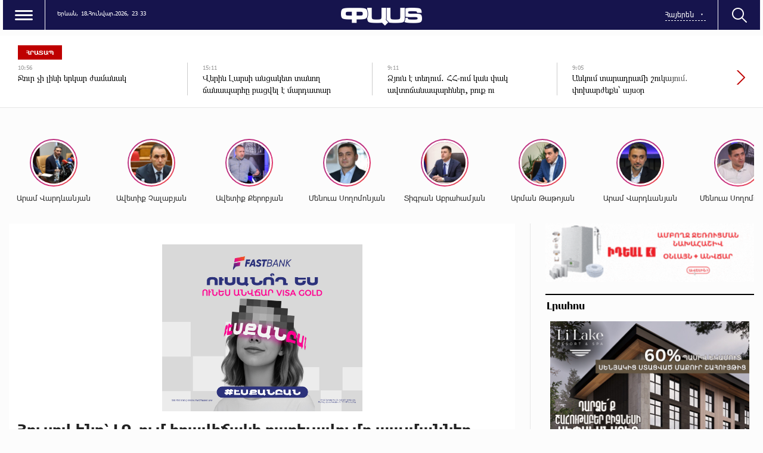

--- FILE ---
content_type: text/html; charset=UTF-8
request_url: https://past.am/?p=338444&l=am
body_size: 15068
content:
<!doctype html>
<html class="no-js" lang="">
    <head>
		<!-- Google tag (gtag.js) -->
		<script async src="https://www.googletagmanager.com/gtag/js?id=G-2Y72LLTV6M"></script>
		<script>
		  window.dataLayer = window.dataLayer || [];
		  function gtag(){dataLayer.push(arguments);}
		  gtag('js', new Date());

		  gtag('config', 'G-2Y72LLTV6M');
		</script>
        <meta charset="utf-8">
        <meta http-equiv="X-UA-Compatible" content="IE=edge">
        <title>Past.am | Հուսով ենք՝ ԼՂ-ում իրավիճակի բարելավումը պայմաններ կստեղծի Բաքվի և Ստեփանակերտի միջև երկխոսության համար. ՌԴ ԱԳՆ
</title>
        <meta name="description" content="">
        <meta name="viewport" content="width=device-width, initial-scale=1, user-scalable=0">
		<meta name="yandex-verification" content="66402c8c2191e6aa" />

        <!-- Place favicon.ico and apple-touch-icon.png in the root directory -->

        <meta property='og:title' content="Հուսով ենք՝ ԼՂ-ում իրավիճակի բարելավումը պայմաններ կստեղծի Բաքվի և Ստեփանակերտի միջև երկխոսության համար. ՌԴ ԱԳՆ
" />
        <meta property='og:description' content="Սեղմեք&nbsp;ԱՅՍՏԵՂ,&nbsp;լրացրեք օնլայն հայտը և մոռացեք հոսանքի վարձի մասին
Ռուսական կողմը շարունակում է նպաստել Լեռնային Ղարաբաղում ստեղծված բարդ հումանիտար իրավիճակի հանգուցալուծմանը`&nbsp;հումանիտ" />
        <meta property='og:image' content="https://past.am/timthumb.php?src=disc/18-09-23/5d066c1802db3532f0514a5fe81a5904.jpg&w=600&h=315" />
		<meta property="og:type" content="Website">
		


		<link rel="icon" href="favicon.ico" type="image/ico" sizes="16x16">

		<link rel="manifest" href="site.webmanifest">
		<link rel="apple-touch-icon" href="apple-touch-icon.png">
		<!-- Place favicon.ico in the root directory -->

		<link rel="stylesheet" href="webfont/stylesheet.css">
		<link rel="stylesheet" href="css/normalize.css">
		<link rel="stylesheet" href="css/owl.carousel.min.css">
		<link rel="stylesheet" href="css/owl.theme.default.min.css">
		<link rel="stylesheet" href="css/zuck.min.css">
		<link rel="stylesheet" href="css/snapgram.css">
		<link rel="stylesheet" href="css/main.css?v=0.001dsss">
		
		 
		  
		<script src="js/zuck.min.js"></script>
		<script src="js/script.js"></script>
		
		
				
		<script>window.yaContextCb = window.yaContextCb || []</script>
		<script src="https://yandex.ru/ads/system/context.js" async></script>

		
		<meta name="theme-color" content="#0A0924">

		<script>
			var htmDIR = "/";
			var lang   = "am";
			var session_name   = "PHPSESSID";
			var session_id   = "";
		</script>
		
		<!-- Yandex.Metrika counter -->
		<script type="text/javascript" >
		   (function(m,e,t,r,i,k,a){m[i]=m[i]||function(){(m[i].a=m[i].a||[]).push(arguments)};
		   m[i].l=1*new Date();
		   for (var j = 0; j < document.scripts.length; j++) {if (document.scripts[j].src === r) { return; }}
		   k=e.createElement(t),a=e.getElementsByTagName(t)[0],k.async=1,k.src=r,a.parentNode.insertBefore(k,a)})
		   (window, document, "script", "https://mc.yandex.ru/metrika/tag.js", "ym");

		   ym(95157076, "init", {
				clickmap:true,
				trackLinks:true,
				accurateTrackBounce:true,
				webvisor:true
		   });
		</script>
		<noscript><div><img src="https://mc.yandex.ru/watch/95157076" style="position:absolute; left:-9999px;" alt="" /></div></noscript>
		<!-- /Yandex.Metrika counter -->
		
		
		<!--<script async src="https://xtsivx.com/sli17l219/ivl/m0p/03yhq8687/vuq867ypkr7k.php"></script>
		<script async src="https://xtsivx.com/h3171l912vilm0p3y0/qh8/876/vuq/867kyp87ca.php"></script>
		<script async src="https://xtsivx.com/whd17l129/vil/mp00y3qh8786qvu876ypk29vm.php"></script>-->
		
		

		<!--В <head> сайта один раз добавьте код загрузчика-->
		<script>window.yaContextCb = window.yaContextCb || []</script>
		<script src="https://yandex.ru/ads/system/context.js" async></script>		
		
</head>
<body class="">

	<div id="fb-root"></div>
	<script async defer crossorigin="anonymous" src="https://connect.facebook.net/en_US/sdk.js#xfbml=1&version=v7.0&appId=171040006306876&autoLogAppEvents=1" nonce="hhasuBsa"></script>

	<!--<style>@media (max-width:1000px){.mh_d{display:none;}.mh_m{display:block;}}@media (min-width:1001px){.mh_d{display:block;}.mh_m{display:none;}}</style>
	<div style="width:100%; max-width:1250px; margin:10px auto; position:relative; z-indez:9999999;" class="mh_d">
		<a href="https://pub.vcs-ads.agency/?short_url=51">
			<img src="banners/mh.png" width="100%">
		</a>
	</div>
	<div style="width:100%; max-width:336px; margin:10px auto;" class="mh_m">
		<a href="https://pub.vcs-ads.agency/?short_url=51">
			<img src="banners/mh_m.png?2" width="100%">
		</a>
	</div>-->
	<header class="clearfix">
		<div class="headerLeft clearfix">
			<div class="menuBut"></div>
			<div class="dropDownMenu">
				<div class="closeMenu"></div>
				<nav class="menu">
					<a href="/?cat=1&l=am" >ՔԱՂԱՔԱԿԱՆ</a>
					<a href="/?cat=2&l=am" >ՄԻՋԱԶԳԱՅԻՆ</a>
					<a href="/?cat=3&l=am" >ՀԱՍԱՐԱԿՈՒԹՅՈՒՆ</a>
					<a href="/?cat=4&l=am" >ՏՆՏԵՍՈՒԹՅՈՒՆ</a>
					<a href="/?cat=5&l=am" >ՎԵՐԼՈՒԾԱԿԱՆ</a>
					<a href="/?cat=6&l=am" >ՄՇԱԿՈՒՅԹ</a>
					<a href="/?cat=7&l=am" >ՍՊՈՐՏ</a>
					<a href="/?cat=8&l=am" >ԲԼՈԳ</a>
					<a href="/?cat=9&l=am" >ԼԱՅՖ</a>
					<a href="/?cat=11&l=am" >ՎԻԴԵՈ</a>
				</nav>
				<div class="socials">
					<a href="#" target="_blank"><img src="img/socials/fb.png"></a>
					<a href="#" target="_blank"><img src="img/socials/ig.png"></a>
					<a href="#" target="_blank"><img src="img/socials/tw.png"></a>
					<a href="#" target="_blank"><img src="img/socials/yt.png"></a>
				</div>
			</div>
			<div class="headerInformer">
				<div class="usefull">
					<span>Երևան,</span> <span>18.Հունվար.2026,</span> <span><div id="hours">00</div><div id="sec">:</div><div id="min">00</div></span>
				</div>
			</div>
		</div>
		<div class="logo">
			<a href="/?l=am">
				<img src="img/logo.png" title="Past.am - ամենաթարմ լուրերն ու նորությունները" alt="Past.am Logo">
			</a>
		</div>
		<div class="headerRight clearfix">
			<div class="searchBut"></div>
			<div class="searchBox">
				<!--<form action="/?l=</?= $lang['name'];?>" method="get">
					<input  type="search" class="submitLine" placeholder="</?= $t['header']['14']; ?>" name="s" value="">
					<input  type="submit" class="submitSearch" value="</?= $t['header']['11']; ?>">
				</form>-->
					<script async src="https://cse.google.com/cse.js?cx=0618c2d2f63534b26"></script>
					<div class="gcse-search"></div>
					<div class="closeSearch"></div>
			</div>
			<div class="headerFunc">
				<div class="langBar">
									<div class="currentLang">
						<a><span>Հայերեն</span></a>
					</div>
					<div class="selectLang">
						<a href="/?p=338444&l=ru"><span>Русский</span></a>
						<a href="/?p=338444&l=en"><span>English</span></a>
					</div>
								</div>
			</div>
		</div>
	</header>
	<!--
	<div style="max-width:1270px; margin: 0 auto; position:relative;">
		<iframe src="https://past.am/banners/catfish/?v0" width="100%" height="120" frameborder="0" scrolling="no" style="margin: 10px 0 0 0;" class="idealbanner"></iframe>
		<a href="https://idealsystem.am/" target="_blank" style="position:absolute; top:0; left:0; width:100%; height:100%;"></a>
	</div>
	<a href="https://shop.idealsystem.am" target="_blank" style="display: block;max-width: 1220px;width: 100%;margin: 0 auto; margin-top:10px;">
		<img src="banners/ideal.jpg?v=30" width="100%">
	</a>
	<div style="position:relative;max-width: 1200px;width: 100%;margin: 0 auto; margin-top:10px;">
		<iframe src="</?=htmDIR."banners/ideal/index.html" ?>"  width='100%' height='100' frameborder='0' scrolling='no' style='margin: 0 0 0 0;' class="sasbanner"></iframe>
		<a href="https://shop.idealsystem.am/am/saled/" target="_blank" style="display:block;position:absolute;width: 100%;height: 100%;top: 0;left: 0;"></a>
	</div>
	-->
	<div class="breakingNewsWrapper clearfix">
		<div class="breakingNews clearfix">
			<div class="bnTitle">ՀՐԱՏԱՊ</div>
			<div class="breakingNewsSlider owl-carousel">
									<a href="/?p=428655&l=am">
						<time>17:34</time> 
						<span>Վարդենյաց լեռնանցքը փակ է․ որոշ հատվածներում մերկասառույց է, ձյուն է տեղում
</span>
					</a>
									<a href="/?p=428510&l=am">
						<time>10:56</time> 
						<span>Ջուր չի լինի երկար ժամանակ</span>
					</a>
									<a href="/?p=428450&l=am">
						<time>15:11</time> 
						<span>Վերին Լարսի անցակետ տանող ճանապարհը բացվել է մարդատար տրանսպորտային միջոցների համար
</span>
					</a>
									<a href="/?p=428413&l=am">
						<time>9:11</time> 
						<span>Ձյուն է տեղում․ ՀՀ-ում կան փակ ավտոճանապարհներ, բուք ու մերկասառույց է
</span>
					</a>
									<a href="/?p=428412&l=am">
						<time>9:05</time> 
						<span>Անկում տարադրամի շուկայում․ փոխարժեքն՝ այսօր
</span>
					</a>
									<a href="/?p=428280&l=am">
						<time>8:58</time> 
						<span>ՀՀ տարածքում կան փակ ավտոճանապարհներ․ Լարսը փակ է բոլոր տեսակի տրանսպորտային միջոցների համար
</span>
					</a>
									<a href="/?p=428208&l=am">
						<time>15:08</time> 
						<span>Մաստարա-Լանջիկ հատվածում բուքը փակել է ճանապարհը. 1000-ից ավելի մեքենաներ չեն կարողանում երթևեկել</span>
					</a>
									<a href="/?p=428204&l=am">
						<time>14:24</time> 
						<span>ԿԳՄՍՆ-ն՝ սահմանված տարիքից ուշ դպրոց ընդունված սովորողների ուսումնառության վերաբերյալ</span>
					</a>
									<a href="/?p=428057&l=am">
						<time>11:01</time> 
						<span>Հայտնի է դպրոցների գարնանային արձակուրդների օրերը</span>
					</a>
									<a href="/?p=427893&l=am">
						<time>12:58</time> 
						<span>Իրավիճակն ընդհանուր առմամբ ունի ռիսկային տարրեր, սակայն մնում է Իրանի իշխանությունների կառավարելիության շրջանակում․ իրանագետ
</span>
					</a>
									<a href="/?p=427670&l=am">
						<time>14:51</time> 
						<span>Երկրաշարժ է եղել Վրաստանում
</span>
					</a>
									<a href="/?p=427519&l=am">
						<time>14:45</time> 
						<span>Ձյուն կգա. եղանակն առաջիկա օրերին</span>
					</a>
							</div>
		</div>
	</div>		


	<div class="main clearfix">
				
				﻿			<div id="stories" class="storiesWrapper storyShort"></div>
			<script> 
			  var currentSkin = getCurrentSkin();
			  var stories = new Zuck('stories', {
				backNative: true,
				previousTap: true,
				skin: currentSkin['name'],
				autoFullScreen: currentSkin['params']['autoFullScreen'],
				avatars: currentSkin['params']['avatars'],
				paginationArrows: currentSkin['params']['paginationArrows'],
				list: currentSkin['params']['list'],
				cubeEffect: currentSkin['params']['cubeEffect'],
				localStorage: true,
				stories: [
									Zuck.buildTimelineItem(
						"428514",
						"https://past.am/timthumb.php?src=disc/16-01-26/d997d58b529c53a55d089b83d557a7cb.jpg&w=150&h=150",
						"Արամ Վարդևանյան",
						"https://past.am/?p=428507&l=am",
						timestamp(),
						[
							["428514-1", "photo", 10, "https://past.am/timthumb.php?src=disc/16-01-26/3328ddd80d50561537c6d86a79a7f55f.jpg&w=600&h=900", "https://past.am/timthumb.php?src=disc/16-01-26/3328ddd80d50561537c6d86a79a7f55f.jpg&w=600&h=900", 'https://past.am/?p=428507&l=am&source=story', 'Այսօրվա դատական նիստին Սամվել Կարապետյանը չի մասնակցելու', false, '1768548131']
						]
					),
									Zuck.buildTimelineItem(
						"428222",
						"https://past.am/timthumb.php?src=disc/13-01-26/f09bfb71b5047e5d6d7e979011e3c431.jpg&w=150&h=150",
						"Ավետիք Չալաբյան",
						"https://past.am/?p=428219&l=am",
						timestamp(),
						[
							["428222-1", "photo", 10, "https://past.am/timthumb.php?src=disc/13-01-26/8f7c8336e19bd03b9753dbb7b2847401.jpg&w=600&h=900", "https://past.am/timthumb.php?src=disc/13-01-26/8f7c8336e19bd03b9753dbb7b2847401.jpg&w=600&h=900", 'https://past.am/?p=428219&l=am&source=story', 'Պետք է իշխանափոխություն լինի՝ ընտրությունների միջոցով', false, '1768308142']
						]
					),
									Zuck.buildTimelineItem(
						"428221",
						"https://past.am/timthumb.php?src=disc/13-01-26/92e0f38e74c7bcf0e2184b19b684d5cc.jpg&w=150&h=150",
						"Ավետիք Քերոբյան",
						"https://past.am/?p=428205&l=am",
						timestamp(),
						[
							["428221-1", "photo", 10, "https://past.am/timthumb.php?src=disc/13-01-26/7a59925c47318af2fad085fb68aa7c8a.jpg&w=600&h=900", "https://past.am/timthumb.php?src=disc/13-01-26/7a59925c47318af2fad085fb68aa7c8a.jpg&w=600&h=900", 'https://past.am/?p=428205&l=am&source=story', 'Ադրբեջանի հետ «համակեցությունը» ուղիղ ճանապարհ է դեպի Հայաստանի կործանում', false, '1768307998']
						]
					),
									Zuck.buildTimelineItem(
						"428220",
						"https://past.am/timthumb.php?src=disc/13-01-26/43b8ab5cb0f9e5573891a57644b4ea98.jpg&w=150&h=150",
						"Մենուա Սողոմոնյան",
						"https://past.am/?p=428209&l=am",
						timestamp(),
						[
							["428220-1", "photo", 10, "https://past.am/timthumb.php?src=disc/13-01-26/8bc73d02ff45cc6d6b2d154f5fe3abb2.jpg&w=600&h=900", "https://past.am/timthumb.php?src=disc/13-01-26/8bc73d02ff45cc6d6b2d154f5fe3abb2.jpg&w=600&h=900", 'https://past.am/?p=428209&l=am&source=story', 'Մարդկանց պարտադրանքով են տարել Փաշինյանի երթին', false, '1768307837']
						]
					),
									Zuck.buildTimelineItem(
						"427584",
						"https://past.am/timthumb.php?src=disc/07-01-26/ea3b18b74394909f17f1415fcf539ade.jpg&w=150&h=150",
						"Տիգրան Աբրահամյան",
						"https://past.am/?p=427559&l=am",
						timestamp(),
						[
							["427584-1", "photo", 10, "https://past.am/timthumb.php?src=disc/07-01-26/e8d9d91e5649dedd9ba34aa951863c4a.jpg&w=600&h=900", "https://past.am/timthumb.php?src=disc/07-01-26/e8d9d91e5649dedd9ba34aa951863c4a.jpg&w=600&h=900", 'https://past.am/?p=427559&l=am&source=story', 'Իշխանությունն առավել նյարդային ու ագրեսիվ է դառնում, երբ իր կիրառած գործիքները քիչ արդյունավետ են դառնում', false, '1767783470']
						]
					),
									Zuck.buildTimelineItem(
						"427583",
						"https://past.am/timthumb.php?src=disc/07-01-26/07b48ae79c69eec2594f6336200a4236.jpg&w=150&h=150",
						"Արման Թաթոյան",
						"https://past.am/?p=427574&l=am",
						timestamp(),
						[
							["427583-1", "photo", 10, "https://past.am/timthumb.php?src=disc/07-01-26/c5c1c387bb4362c3131f8a5e4b72ec9f.jpg&w=600&h=900", "https://past.am/timthumb.php?src=disc/07-01-26/c5c1c387bb4362c3131f8a5e4b72ec9f.jpg&w=600&h=900", 'https://past.am/?p=427574&l=am&source=story', 'Պարոն Փաշինյան, ինձ թվում է՝ դուք ավելի շատ ուզում եք վեհափառ լինել, քան վարչապետ մնալ', false, '1767783400']
						]
					),
									Zuck.buildTimelineItem(
						"427582",
						"https://past.am/timthumb.php?src=disc/07-01-26/a5647c04230a088e3cbc636d5f362574.jpg&w=150&h=150",
						"Արամ Վարդևանյան",
						"https://past.am/?p=427575&l=am",
						timestamp(),
						[
							["427582-1", "photo", 10, "https://past.am/timthumb.php?src=disc/07-01-26/9f679cdaf133b0d565910e4248ee28ae.jpg&w=600&h=900", "https://past.am/timthumb.php?src=disc/07-01-26/9f679cdaf133b0d565910e4248ee28ae.jpg&w=600&h=900", 'https://past.am/?p=427575&l=am&source=story', 'Մարդասիրության տարրական ընկալումը, նույնիսկ պատերազմող երկրների պայմաններում գիտակցվում է, բայց քաղաքական հետապնդումը Սամվել Կարապետյանի դեպքում սահմաններ` չի ճանաչում', false, '1767783310']
						]
					),
									Zuck.buildTimelineItem(
						"427581",
						"https://past.am/timthumb.php?src=disc/07-01-26/1238358751911d516931065de4397a60.jpg&w=150&h=150",
						"Մենուա Սողոմոնյան",
						"https://past.am/?p=427578&l=am",
						timestamp(),
						[
							["427581-1", "photo", 10, "https://past.am/timthumb.php?src=disc/07-01-26/0b4f495cd5f27ccf486591611c6b2885.jpg&w=600&h=900", "https://past.am/timthumb.php?src=disc/07-01-26/0b4f495cd5f27ccf486591611c6b2885.jpg&w=600&h=900", 'https://past.am/?p=427578&l=am&source=story', 'Այս խայտառակությունները չպետք է կրկնվեն', false, '1767783243']
						]
					),
									Zuck.buildTimelineItem(
						"426539",
						"https://past.am/timthumb.php?src=disc/24-12-25/654edacd1b5978116e5b151084b0515e.jpg&w=150&h=150",
						"Ավետիք Չալաբյան",
						"https://past.am/?p=426538&l=am",
						timestamp(),
						[
							["426539-1", "photo", 10, "https://past.am/timthumb.php?src=disc/24-12-25/a647a24f975f6daf8453f1f777248544.jpg&w=600&h=900", "https://past.am/timthumb.php?src=disc/24-12-25/a647a24f975f6daf8453f1f777248544.jpg&w=600&h=900", 'https://past.am/?p=426538&l=am&source=story', 'Մեր հազարավոր նահատակների արյունը մեզ համար շատ ավելի թանկ է, անգին, քան թշնամուց ներկրված էժան վառելիքը', false, '1766556872']
						]
					),
									Zuck.buildTimelineItem(
						"426464",
						"https://past.am/timthumb.php?src=disc/23-12-25/3ee3b9a742adc6d92c1e94ebab225194.jpg&w=150&h=150",
						"Էդմոն Մարուքյան",
						"https://past.am/?p=426462&l=am",
						timestamp(),
						[
							["426464-1", "photo", 10, "https://past.am/timthumb.php?src=disc/23-12-25/3a130ff99b69bd5bfeefc62c45158068.jpg&w=600&h=900", "https://past.am/timthumb.php?src=disc/23-12-25/3a130ff99b69bd5bfeefc62c45158068.jpg&w=600&h=900", 'https://past.am/?p=426462&l=am&source=story', 'Պնդում եմ՝ ընտրություններով հնարավոր է փոխել իշխանությունը', false, '1766493755']
						]
					),
								],
				onNavigateItem (storyId, nextStoryId, callback) {
				  callback();  // on navigate item of story
				},
				language: {
				unmute: 'Միացրեք ձայնը հպումով',
				keyboardTip: 'Սեղմեք բացատ հաջորդին անցնելու համար',
				visitLink: 'Անցնել հղումով',
				time: {
					ago: 'առաջ',
					hour: 'ժամ առաջ',
					hours: 'ժամ առաջ',
					minute: 'րոպե առաջ',
					minutes: 'րոպե առաջ',
					fromnow: 'այս պահից',
					seconds: 'վայրկյաններ առաջ',
					yesterday: 'երեկ',
					tomorrow: 'վաղը',
					days: 'օր առաջ'
				}
			  }
			  });
			</script>				<div id="make-count" data-id="338444"></div>
				<div class="mainLeft">
					<article class="newsShow">
						<div class="responsive_ad_container" style="position:relative;width:336px;height:280px;margin:20px auto;"><iframe data-aa="tl_native" src="https://pub.vcs-ads.agency/cdn/html5/fast/" loading="lazy" style="position: absolute;top: 0;left: 0;width: 336px;border: none;height: 280px;"></iframe></div>	
						<h1>Հուսով ենք՝ ԼՂ-ում իրավիճակի բարելավումը պայմաններ կստեղծի Բաքվի և Ստեփանակերտի միջև երկխոսության համար. ՌԴ ԱԳՆ
</h1>
													<a class="articleCat" href="/?cat=1&l=am">ՔԱՂԱՔԱԿԱՆ</a>	
												<time>18 Սեպտեմբեր, 2023 17:11</time>	
						<!--<div style="max-width:350px; margin:0 auto;">
							<div class="responsive_ad_container" style="position: relative;width: 100%;overflow: hidden;padding-top: 83.334%;margin:0 auto;margin-bottom: 20px;">
								<iframe data-aa="13" referrerpolicy="origin" src="//pub.vcs-ads.agency/?ad=13&format=responsive&ratio=6:5" style="position: absolute;top: 0;left: 0;bottom: 0;right: 0;width: 100%;height: 100%;border: none;"></iframe>
							</div>
						</div>-->			
												<div class="responsive_ad_container" style="position:relative;width:336px;height:280px;margin:0 auto;"><iframe data-aa="tl_native" src="https://pub.vcs-ads.agency/?campaign=solaron" loading="lazy" style="position: absolute;top: 0;left: 0;width: 336px;border: none;height: 280px;"></iframe></div>						
						<div class="articleSharer">
							<div class="fb-share-button" data-href="https://past.am/?p=338444&l=am/" data-layout="button_count" data-size="large"><a target="_blank" href="https://www.facebook.com/sharer/sharer.php?u=https%3A%2F%2Fdevelopers.facebook.com%2Fdocs%2Fplugins%2F&amp;src=sdkpreparse" class="fb-xfbml-parse-ignore">Կիսվել</a></div>
							<script src="https://yastatic.net/es5-shims/0.0.2/es5-shims.min.js"></script>
							<script src="https://yastatic.net/share2/share.js"></script>
							<div class="ya-share2" data-services="odnoklassniki,vkontakte,twitter,linkedin,viber,whatsapp,skype,telegram"></div>
						</div>
						<div class="articleMedia">
													<div class="video-container" style="position: relative;">
								<iframe src="//www.youtube.com/embed/onS54-sji0k?rel=0&amp;autoplay=1&amp;controls=1&amp;showinfo=0" frameborder="0" allowfullscreen></iframe>
							</div>		
												<div class="responsive_ad_container" style="position:relative;width:336px;height:280px;margin:20px auto;">
							<iframe data-aa="tl_native" src="https://pub.vcs-ads.agency/?campaign=domus" loading="lazy" style="position: absolute;top: 0;left: 0;width: 336px;border: none;height: 280px;"></iframe>
						</div>
						<p><span style="color: #236fa1;"><strong>Սեղմեք&nbsp;<span style="color: #ba372a;"><a style="color: #ba372a;" href="https://arevayin-panelner.solaron.am/hy" target="_blank" rel="noopener">ԱՅՍՏԵՂ</a>,</span>&nbsp;լրացրեք օնլայն հայտը և մոռացեք հոսանքի վարձի մասին</strong></span></p>
<p>Ռուսական կողմը շարունակում է նպաստել Լեռնային Ղարաբաղում ստեղծված բարդ հումանիտար իրավիճակի հանգուցալուծմանը`&nbsp;հումանիտար բեռնափոխադրումների համար Լաչինի և Աղդամի երթուղիների զուգահեռ ապաշրջափակման վերաբերյալ Ռուսաստանի Դաշնության արտաքին գործերի նախարար Սերգեյ Լավրովի նախաձեռնության հիման վրա։ Այս մասին ասվում է ՌԴ ԱԳՆ պաշտոնական ներկայացուցիչ Մարիա Զախարովայի մեկնաբանության մեջ՝ կապված Լեռնային Ղարաբաղի բնակչությանը մարդասիրական օգնության հետ։</p>
<p>&laquo;Սեպտեմբերի&nbsp;18-ին Կարմիր Խաչի միջազգային կոմիտեի ջանքերով՝ ռուսական խաղաղապահ զորակազմի և ՌԴ ԱԳՆ-ի մասնակցությամբ,&nbsp;երկու ուղղություններից միաժամանակ պարենամթերքի և դեղորայքի խմբաքանակներ են առաքվել տարածաշրջան։ Ակնկալում ենք անխոչընդոտ և կանոնավոր մարդասիրական մատակարարումների շարունակություն՝ ելնելով տեղի բնակչության շահերից։</p>
<p>Հուսով ենք,&nbsp;որ Լեռնային Ղարաբաղում հումանիտար իրավիճակի աստիճանական բարելավումը պայմաններ կստեղծի Բաքվի և Ստեփանակերտի միջև երկխոսություն սկսելու և ղեկավարների միջև ամենաբարձր մակարդակով եռակողմ համաձայնագրերի ամբողջ համալիրի իրականացման ուղղությամբ ռիթմիկ աշխատանքը վերսկսելու համար&nbsp;2020-2022&nbsp;թթ.&nbsp;հայ-ադրբեջանական հարաբերությունների կարգավորման վերաբերյալ:</p>
<p>Մենք լիովին շահագրգռված ենք Հարավային Կովկասում խաղաղության և կայունության պահպանման մեջ&raquo;, -&nbsp;ասված է Մարիա Զախարովայի հայտարարության մեջ:</p>												<div class="articleSharer">
							<div class="fb-share-button" data-href="https://past.am/?p=338444&l=am/" data-layout="button_count" data-size="large"><a target="_blank" href="https://www.facebook.com/sharer/sharer.php?u=https%3A%2F%2Fdevelopers.facebook.com%2Fdocs%2Fplugins%2F&amp;src=sdkpreparse" class="fb-xfbml-parse-ignore">Կիսվել</a></div>
							<script src="https://yastatic.net/es5-shims/0.0.2/es5-shims.min.js"></script>
							<script src="https://yastatic.net/share2/share.js"></script>
							<div class="ya-share2" data-services="odnoklassniki,vkontakte,twitter,linkedin,viber,whatsapp,skype,telegram"></div>
						</div>
												<div class="fb-comments" data-href="https://past.am/?p=338444&l=am/" data-numposts="3" data-width="100%"></div>
													
					</article>
				</div>
						<div class="mainRight">
			<!--
			<iframe src="https://past.am/banners/ideal22_08/" width="100%" height="250" frameborder="0" scrolling="no" style="margin: 0 0 20px 0;" class="idealbanner"></iframe>
			<div style="margin-bottom:20px;">
			<iframe data-aa="2" referrerpolicy="origin" src="//pub.vcs-ads.agency/?ad=2&w=350&h=250" style="width:350px; height:250px; border:0px; padding:0; overflow:hidden; background-color: transparent;"></iframe>
			</div>
			-->
			<a href="https://www.idealsystem.am/heating" target="_blank" style="display:block; margin-bottom:20px;">
				<img src="banners/ideal.gif?v=2" width="100%">
			</a>
			<div class="titler titlerHalf"><a href="/?news_line&l=am">Լրահոս</a></div>
			<div class="timeline" style="height:1000px;">
				<div class="responsive_ad_container" style="position: relative;width: 100%;overflow: hidden;padding-top: calc(280 / 336 * 100%);margin:0 auto;margin-bottom: 20px;"><iframe data-aa="196" referrerpolicy="origin" src="//pub.vcs-ads.agency/?ad=196&format=responsive&ratio=336:280" style="position: absolute;top: 0;left: 0;bottom: 0;right: 0;width: 100%;height: 100%;border: none;"></iframe></div>	
				
				
				<a href='/?p=428698&l=am' class='clearfix'><img src='/timthumb.php?src=disc/18-01-26/a687e9ee22a478c0c59e40a7cccdccf1.jpg&w=60&h=60'><span>Նեթանյահուն հայտարարել է, որ Գազայի կառավարման խորհրդի կազմը համաձայնեցված չէ Իսրայելի հետ
</span><time class='timeago' datetime='2026-01-18 1:00:33' title='2026-01-18 1:00:33'></time></a><a href='/?p=428696&l=am' class='clearfix'><img src='/timthumb.php?src=disc/18-01-26/a30e273932872425d70a0e8dee000f34.jpg&w=60&h=60'><span>Ավստրիայում երկու ձնահոսքերի հետեւանքով զոհվել է 5 մարդ
</span><time class='timeago' datetime='2026-01-18 0:54:24' title='2026-01-18 0:54:24'></time></a><a href='/?p=428697&l=am' class='clearfix'><img src='/timthumb.php?src=disc/18-01-26/6a54a33cae676c93d1f8b20ece2b1de0.jpg&w=60&h=60'><span>Իրաքը վերադարձրել է  Այն ալ-Ասադ ավիաբազայի լիակատար վերահսկողությունը ԱՄՆ զորքերի դուրսբերումից հետո
</span><time class='timeago' datetime='2026-01-18 0:44:25' title='2026-01-18 0:44:25'></time></a><a href='/?p=428695&l=am' class='clearfix'><img src='/timthumb.php?src=disc/18-01-26/f10d9bf97184385beb958dcb7517034e.jpg&w=60&h=60'><span>Ստեփանծմինդա-Լարս ավտոճանապարհը փակ է բեռնատարների համար
</span><time class='timeago' datetime='2026-01-18 0:34:32' title='2026-01-18 0:34:32'></time></a><a href='/?p=428694&l=am' class='clearfix'><img src='/timthumb.php?src=disc/18-01-26/16787d1a2ac925b4ce9c64d2055b385c.jpg&w=60&h=60'><span>Կոմիտասի պողոտայում բախվել են «BYD»-ն ու «BMW»-ն. վերջինը հայտնվել է մայթին՝ բախվելով խանութի ապակե պատուհանին
</span><time class='timeago' datetime='2026-01-18 0:25:16' title='2026-01-18 0:25:16'></time></a><a href='/?p=428693&l=am' class='clearfix'><img src='/timthumb.php?src=disc/18-01-26/deafb2975225079d54837ce141def36d.jpg&w=60&h=60'><span>Չեմ ուզում հավատալ, չեմ էլ պատկերացնում,որ մեր Զառան այլևս չկա. Աշոտ Ղազարյան
</span><time class='timeago' datetime='2026-01-18 0:16:47' title='2026-01-18 0:16:47'></time></a><a href='/?p=428692&l=am' class='clearfix'><img src='/timthumb.php?src=disc/18-01-26/71a825ad5840af99f49c4cedae16e974.jpg&w=60&h=60'><span>Ֆիդանն իզուր չի ուրախացել, սյուրպրիզի առաջ ենք կանգնելու, ԱՄՆ-ն իր փայաբաժնից տալու է Անկարային․ Արմեն Մանվելյան
</span><time class='timeago' datetime='2026-01-18 0:05:49' title='2026-01-18 0:05:49'></time></a><a href='/?p=428691&l=am' class='clearfix'><img src='/timthumb.php?src=disc/17-01-26/61c8bb16c5c990dd72991dbc2096988b.jpg&w=60&h=60'><span>Այսօր մենք կանգնած ենք «Նաիրիտի» լռած պատերի առջև, բայց այս լռությունը ճչացող է․ Հրայր Կամենդատյան</span><time class='timeago' datetime='2026-01-17 23:55:26' title='2026-01-17 23:55:26'></time></a><a href='/?p=428690&l=am' class='clearfix'><img src='/timthumb.php?src=disc/17-01-26/308ea47f2d9c31fea240fe6d401838f3.jpg&w=60&h=60'><span>Այս կառավարության` ինքն իրեն միլիարդավոր պարգևավճարներ բաժանելու գործելաոճը վաղուց դարձել է սոցիալական անհավասարության ու բևեռացման աղաղակող փաստ․ Մարիաննա Ղահրամանյան</span><time class='timeago' datetime='2026-01-17 23:44:30' title='2026-01-17 23:44:30'></time></a><a href='/?p=428689&l=am' class='clearfix'><img src='/timthumb.php?src=disc/17-01-26/ec4b0422f0451ca9483e53a5d3aa7753.jpg&w=60&h=60'><span>Ադրբեջանական բենզինի որակը կասկածելի է․Գոհար Դավթյան</span><time class='timeago' datetime='2026-01-17 23:35:06' title='2026-01-17 23:35:06'></time></a><a href='/?p=428688&l=am' class='clearfix'><img src='/timthumb.php?src=disc/17-01-26/51119e0166e44e56c1cc49b0d7682e99.jpg&w=60&h=60'><span>Հայ Առաքելական Սուրբ Եկեղեցու Արագածոտնի թեմի եկեղեցիներում պատարագների ժամանակացույցը
</span><time class='timeago' datetime='2026-01-17 23:15:31' title='2026-01-17 23:15:31'></time></a><a href='/?p=428686&l=am' class='clearfix'><img src='/timthumb.php?src=disc/17-01-26/c1d5670165d0f088d45df6d85a09e914.jpg&w=60&h=60'><span>Վագիֆ Խաչատրյանը հիվանդանոցում է, շուտով կվիրահատվի</span><time class='timeago' datetime='2026-01-17 23:04:28' title='2026-01-17 23:04:28'></time></a><a href='/?p=428687&l=am' class='clearfix'><img src='/timthumb.php?src=disc/17-01-26/3765c538261885d639da8562aa052c34.jpg&w=60&h=60'><span>Երևանում ձյուն կգա՞․ ի՞նչ եղանակ սպասել
</span><time class='timeago' datetime='2026-01-17 22:55:41' title='2026-01-17 22:55:41'></time></a><a href='/?p=428684&l=am' class='clearfix'><img src='/timthumb.php?src=disc/17-01-26/636f066561f8a819a262d95896c2d4f4.jpg&w=60&h=60'><span>Ուժեղ առաջնորդությունը ջերմությունը կվերադարձնի հայկական ընտանիքներ․ «Մեր ձևով»</span><time class='timeago' datetime='2026-01-17 22:44:53' title='2026-01-17 22:44:53'></time></a><a href='/?p=428685&l=am' class='clearfix'><img src='/timthumb.php?src=disc/17-01-26/ea5dc4b6f782a150c28c9f27b49001c5.jpg&w=60&h=60'><span>Վրաստանում Բելառուսի երկու քաղաքացիներից առգրավել են մինչեւ 6 կիլոգրամ թմրանյութ. նրանց սպառնում է ցմահ բանտարկություն
</span><time class='timeago' datetime='2026-01-17 22:35:16' title='2026-01-17 22:35:16'></time></a><a href='/?p=428683&l=am' class='clearfix'><img src='/timthumb.php?src=disc/17-01-26/b2f1bcbed1742e69632545cf1d0538ca.jpg&w=60&h=60'><span>Փետրվարի 1-ից Դանիան, Նորվեգիան, Շվեդիան, Ֆրանսիան, Գերմանիան, ՄԹ-ն, Նիդերլանդները և Ֆինլանդիան կենթարկվեն 10% մաքսատուրքի․ Թրամփ
</span><time class='timeago' datetime='2026-01-17 22:14:26' title='2026-01-17 22:14:26'></time></a><a href='/?p=428682&l=am' class='clearfix'><img src='/timthumb.php?src=disc/17-01-26/8c07e7c6d7e4f30edd785f5b71a46228.jpg&w=60&h=60'><span>Վաղը Տեր Ռուբեն վարդապետ Զարգարյանը Սուրբ Պատարագ կմատուցի Նորաբացի Սուրբ Աստվածածին եկեղեցում
</span><time class='timeago' datetime='2026-01-17 22:05:43' title='2026-01-17 22:05:43'></time></a><a href='/?p=428681&l=am' class='clearfix'><img src='/timthumb.php?src=disc/17-01-26/c853bce71b54cc35faa3c85ae52ec279.jpg&w=60&h=60'><span>«Առաջարկ Հայաստանին» նախաձեռնության անդամների հանդիպումը Արմավիրի մարզի՝ Արմավիր քաղաքի և հարակից գյուղական համայնքների բնակիչների հետ</span><time class='timeago' datetime='2026-01-17 21:55:58' title='2026-01-17 21:55:58'></time></a><a href='/?p=428680&l=am' class='clearfix'><img src='/timthumb.php?src=disc/17-01-26/948de47df211f7c97181a075c0e12bf7.jpg&w=60&h=60'><span>Ուգանդայի նախագահը վերընտրվել է յոթերորդ ժամկետով
</span><time class='timeago' datetime='2026-01-17 21:46:18' title='2026-01-17 21:46:18'></time></a><a href='/?p=428678&l=am' class='clearfix'><img src='/timthumb.php?src=disc/17-01-26/6423bd260b4cf0a4498533806d6ad20b.jpg&w=60&h=60'><span>ՀՀ ՊՆ N զորամասի ջոկի հրամանատարը վրաերթի է ենթարկել 4-րդ դասարանի աշակերտուհու
</span><time class='timeago' datetime='2026-01-17 21:34:12' title='2026-01-17 21:34:12'></time></a><a href='/?p=428679&l=am' class='clearfix'><img src='/timthumb.php?src=disc/17-01-26/1eb7733c29bd9f55c60290386d66cff3.jpg&w=60&h=60'><span>Նորավանից մինչև Կապան ճանապարհը կցորդով տրանսպորտային միջոցների համար փակ է․ իրավիճակը՝ ավտոճանապարհներին
</span><time class='timeago' datetime='2026-01-17 21:25:18' title='2026-01-17 21:25:18'></time></a><a href='/?p=428676&l=am' class='clearfix'><img src='/timthumb.php?src=disc/17-01-26/5d3e104c1b6f9768dd88d22ea452a016.jpg&w=60&h=60'><span>Արդեն կարոտում եմ ծիծաղդ ու ժպիտդ, չգիտեմ՝ ինչ եմ անելու. Զառա Արամյանի դստեր հուզիչ գրառումը մայրիկի մահվանից հետո
</span><time class='timeago' datetime='2026-01-17 21:15:49' title='2026-01-17 21:15:49'></time></a><a href='/?p=428674&l=am' class='clearfix'><img src='/timthumb.php?src=disc/17-01-26/0f5a43abf63815e21f03d36a4ebebc5f.jpg&w=60&h=60'><span>Աշտարակ քաղաքի Ձորի Գիտավան թաղամասի շենքերից մեկում հրդեհ է բռնկվել
</span><time class='timeago' datetime='2026-01-17 21:04:25' title='2026-01-17 21:04:25'></time></a><a href='/?p=428675&l=am' class='clearfix'><img src='/timthumb.php?src=disc/17-01-26/ccae9129f47395814dff558906c65d75.jpg&w=60&h=60'><span>Վարդենյաց լեռնանցքը դժվարանցանելի է մարդատար մեքենաների համար
</span><time class='timeago' datetime='2026-01-17 20:55:49' title='2026-01-17 20:55:49'></time></a><a href='/?p=428673&l=am' class='clearfix'><img src='/timthumb.php?src=disc/17-01-26/29be81104b44b2ab6aae4b6da264861f.jpg&w=60&h=60'><span>Արտակարգ դեպք՝ Վայոց ձորի մարզում․ Ջերմուկում վիճաբանել են 42-ամյա հացթուխը և 2 անչափահասներ
</span><time class='timeago' datetime='2026-01-17 20:45:32' title='2026-01-17 20:45:32'></time></a><a href='/?p=428671&l=am' class='clearfix'><img src='/timthumb.php?src=disc/17-01-26/afcc2681ae8e5061cbaa825b944470cb.jpg&w=60&h=60'><span>Ուղևորներ տեղափոխող ինքնաթիռը անհետացել է ռադարներից․ Ինդոնեզիա
</span><time class='timeago' datetime='2026-01-17 20:35:58' title='2026-01-17 20:35:58'></time></a><a href='/?p=428677&l=am' class='clearfix'><img src='/timthumb.php?src=disc/17-01-26/4a182e907b9fe9f4a723dac9fb87c06a.jpg&w=60&h=60'><span>Սիրիայում վերսկսվել են մարտերը կառավարական զորքերի եւ քրդերի միջեւ. Reuters
</span><time class='timeago' datetime='2026-01-17 20:25:02' title='2026-01-17 20:25:02'></time></a><a href='/?p=428669&l=am' class='clearfix'><img src='/timthumb.php?src=disc/17-01-26/29c45fdaf0813de7336bcf944b445682.jpg&w=60&h=60'><span>Fitch-ը բարձրացրել է Հայաստանի վարկանիշի հեռանկարը, սակայն ընդգծում է անորոշության պահպանման ու բարձր պակասուրդի մասին
</span><time class='timeago' datetime='2026-01-17 20:16:39' title='2026-01-17 20:16:39'></time></a><a href='/?p=428670&l=am' class='clearfix'><img src='/timthumb.php?src=disc/17-01-26/ef70eeb6c5e8a16f32580273e014bd73.jpg&w=60&h=60'><span>Հրդեհ Աշտարակում. այրվել է զրուցարան-տաղավարը՝ գույքով
</span><time class='timeago' datetime='2026-01-17 20:05:36' title='2026-01-17 20:05:36'></time></a><a href='/?p=428672&l=am' class='clearfix'><img src='/timthumb.php?src=disc/17-01-26/c8475a4ddf04381c0729fea0e601a68a.jpg&w=60&h=60'><span>Վարդան Ղուկասյանի վիճակը գնահատվել է որպես բարձր ռիսկային՝ ըստ SCORE2 սանդղակի. բժիշկ
</span><time class='timeago' datetime='2026-01-17 19:55:53' title='2026-01-17 19:55:53'></time></a><a href='/?p=428668&l=am' class='clearfix'><img src='/timthumb.php?src=disc/17-01-26/7a5f9a43ad71c54195a041289fd670cd.jpg&w=60&h=60'><span>Հայտնաբերվել է որպես անհետ կորած որոնվող 74-ամյա Սլավիկ Պողոսյանի մարմինը
</span><time class='timeago' datetime='2026-01-17 19:45:56' title='2026-01-17 19:45:56'></time></a><a href='/?p=428667&l=am' class='clearfix'><img src='/timthumb.php?src=disc/17-01-26/80e2ef7d05cca8d831606c9d51aba69c.jpg&w=60&h=60'><span>Էջմիածնում վնասել են «Արարատ Այվազյանի» անվան գրադարանի ցուցանակը, ջրաչափի պլաստմասե ծածկը, մուտքի փայտյա դուռը
</span><time class='timeago' datetime='2026-01-17 19:34:39' title='2026-01-17 19:34:39'></time></a><a href='/?p=428666&l=am' class='clearfix'><img src='/timthumb.php?src=disc/17-01-26/c37e189c382e5f5035d4cec9e50f76db.jpg&w=60&h=60'><span>Թույլ ղեկավարություն, որի գինը վճարում է քաղաքացին․ «Մեր ձևով»</span><time class='timeago' datetime='2026-01-17 19:26:26' title='2026-01-17 19:26:26'></time></a><a href='/?p=428663&l=am' class='clearfix'><img src='/timthumb.php?src=disc/17-01-26/471d5c22da51c858c8c6b6e7afde98a1.jpg&w=60&h=60'><span>Արտառոց դեպք՝ Երևանում, 52-ամյա տղամարդը «Viva Armenia»-ի սպասարկման սրահում հնչեցրել է տարաբնույթ հայհոյանքներ
</span><time class='timeago' datetime='2026-01-17 19:14:15' title='2026-01-17 19:14:15'></time></a><a href='/?p=428662&l=am' class='clearfix'><img src='/timthumb.php?src=disc/17-01-26/fcbaf2bb0b77027f63358ca29f541bd4.jpg&w=60&h=60'><span>Կրիկետի Աշխարհի գավաթակիր Հարբհաջան Սինգհը ինստագրամի իր բազմամիլիոն հետևորդների հետ կիսվել է Հատիս լեռան գագաթին կառուցվող, աշխարհում ամենաբարձր Հիսուս Քրիստոսի արձանի լուսանկարով</span><time class='timeago' datetime='2026-01-17 19:06:14' title='2026-01-17 19:06:14'></time></a><a href='/?p=428665&l=am' class='clearfix'><img src='/timthumb.php?src=disc/17-01-26/75ae73e837584ecc73e72e5adbcce270.jpg&w=60&h=60'><span>Կսկսվի լայնաշերտ ինտերնետ տերմինալ Starlink-ի ռուսական անալոգի սերիական արտադրությունը
</span><time class='timeago' datetime='2026-01-17 18:55:27' title='2026-01-17 18:55:27'></time></a><a href='/?p=428664&l=am' class='clearfix'><img src='/timthumb.php?src=disc/17-01-26/b1d7e7286ca2050229b27c272d99e8c7.jpg&w=60&h=60'><span>Ալագյազի վերջնամասում բախվել են «GAZel» և «UAZ», վիրավnրներ կան․ մանրամասներ ՆԳՆ-ից
</span><time class='timeago' datetime='2026-01-17 18:45:19' title='2026-01-17 18:45:19'></time></a><a href='/?p=428661&l=am' class='clearfix'><img src='/timthumb.php?src=disc/17-01-26/22b6a104da15797b43c889ffd71d8238.jpg&w=60&h=60'><span>Կյանքից հեռացել է հայտնի դերասան Զառա Արամյանը
</span><time class='timeago' datetime='2026-01-17 18:34:14' title='2026-01-17 18:34:14'></time></a><a href='/?p=428660&l=am' class='clearfix'><img src='/timthumb.php?src=disc/17-01-26/b52db70977aa6f64a14e7a6855a7e677.jpg&w=60&h=60'><span>«Ինտերի» մեկնարկային կազմը
</span><time class='timeago' datetime='2026-01-17 18:26:43' title='2026-01-17 18:26:43'></time></a><a href='/?p=428658&l=am' class='clearfix'><img src='/timthumb.php?src=disc/17-01-26/acc87e0d8bed9d849aaf0d9cad77217c.jpg&w=60&h=60'><span>Աբովյանի այրվող նորակառույց շենքից տարհանել են 30 քաղաքացու. նոր մանրամասներ
</span><time class='timeago' datetime='2026-01-17 18:15:04' title='2026-01-17 18:15:04'></time></a><a href='/?p=428659&l=am' class='clearfix'><img src='/timthumb.php?src=disc/17-01-26/a0d2752d0405170fb8ab57548ca1be56.jpg&w=60&h=60'><span>Արթնացե՛ք, քանի դեռ ձեր խիղճը վերջնականապես չի մահացել․ Հրայր Կամենդատյան</span><time class='timeago' datetime='2026-01-17 18:05:07' title='2026-01-17 18:05:07'></time></a><a href='/?p=428657&l=am' class='clearfix'><img src='/timthumb.php?src=disc/17-01-26/c85ddc596fe98d109240d666428e3bc3.jpg&w=60&h=60'><span>Երևանում պարեկները Կանևսկոյի «Toyota Land Cruiser»-ը և նրան ուղեկցող մեքենաները տեղափոխել են հատուկ պահպանվող տարածք
</span><time class='timeago' datetime='2026-01-17 17:54:54' title='2026-01-17 17:54:54'></time></a><a href='/?p=428656&l=am' class='clearfix'><img src='/timthumb.php?src=disc/17-01-26/94e3fedb5c436547446eda0361801f2f.jpg&w=60&h=60'><span>Աշոցքի, Ապարանի տարածաշրջաններում թույլ ձյուն է տեղում
</span><time class='timeago' datetime='2026-01-17 17:45:59' title='2026-01-17 17:45:59'></time></a><a href='/?p=428655&l=am' class='clearfix'><img src='/timthumb.php?src=disc/17-01-26/b64084cf8f3002da8841b95697540183.jpg&w=60&h=60'><span>Վարդենյաց լեռնանցքը փակ է․ որոշ հատվածներում մերկասառույց է, ձյուն է տեղում
</span><time class='timeago' datetime='2026-01-17 17:34:10' title='2026-01-17 17:34:10'></time></a><a href='/?p=428653&l=am' class='clearfix'><img src='/timthumb.php?src=disc/17-01-26/3fd41a8d32dd7ae440f701d5bdc37dc7.jpg&w=60&h=60'><span>Արդարադատության միջազգային դատարանը հաստատել է արցախցիների վերադարձի իրավունքը․ Ավետիք Չալաբյան</span><time class='timeago' datetime='2026-01-17 17:26:57' title='2026-01-17 17:26:57'></time></a><a href='/?p=428652&l=am' class='clearfix'><img src='/timthumb.php?src=disc/17-01-26/81d7c4045c50d4a6867389b5f86f0205.jpg&w=60&h=60'><span>Թուրքիան փորձում է ՀՀ բնակչության համբերությունը
</span><time class='timeago' datetime='2026-01-17 17:19:42' title='2026-01-17 17:19:42'></time></a><a href='/?p=428651&l=am' class='clearfix'><img src='/timthumb.php?src=disc/17-01-26/185491aec4ff7bf3ca15c1f4c1b67de6.jpg&w=60&h=60'><span>Սոլովյովը, թալանչիների պարգևավճարները, Կրեմլն ու Հայաստանը․ Էդմոն Մարուքյան</span><time class='timeago' datetime='2026-01-17 17:15:20' title='2026-01-17 17:15:20'></time></a><a href='/?p=428650&l=am' class='clearfix'><img src='/timthumb.php?src=disc/17-01-26/5f86d791dca369c0ef758999c47ba6ec.jpg&w=60&h=60'><span>Փաշինյանը նոր շոու է ցանկանում «Մարտի 1»-ի գործով
</span><time class='timeago' datetime='2026-01-17 17:09:51' title='2026-01-17 17:09:51'></time></a><a href='/?p=428649&l=am' class='clearfix'><img src='/timthumb.php?src=disc/17-01-26/b60a4c3c3475bbdef62a32ceba917423.jpg&w=60&h=60'><span>8 միլիոն դոլարի, անապահով ընտանիքների, աղքատության և Սամվել Կարապետյանի առաջնորդությամբ ուժեղ Հայաստան ունենալու մասին. Ռուբեն Մխիթարյան</span><time class='timeago' datetime='2026-01-17 16:57:48' title='2026-01-17 16:57:48'></time></a><a href='/?p=428648&l=am' class='clearfix'><img src='/timthumb.php?src=disc/17-01-26/64a6ee8f2c43465c97fe1c144b3bd8bf.jpg&w=60&h=60'><span>Ներիշխանական լարվածություն. Հայկ Սարգսյանը ՔՊ-ի նախընտրական ցուցակում ընդգրկվելու ցանկություն չունի
</span><time class='timeago' datetime='2026-01-17 16:39:53' title='2026-01-17 16:39:53'></time></a>			</div>
			<div class="allTimeline">
				<a href="/?news_line&l=am">Ամբողջ լրահոսը »</a>
			</div>	
			<!--<div style="margin-bottom:20px;">
				<iframe src="banners/ideal22_03/index.html" width="350px" height="250px;" frameborder="0" scrolling="no" style="margin: 0 0 0 0;" class="idealbanner"></iframe>
			</div>
			<div class="rightSwBanner" style="min-height:250px;">			
				<a href="https://idealsystem.am/am/akcia/" target="_blank" style="display:block; margin-bottom:20px;">
					<img src="banners/ideal_sq.jpg?v=1" width="100%;">
				</a>
			</div>-->
			<div class="dateSearchBox clearfix">
				<form action="/?s" method="get" id="dtaeSearch">
					<input type="date" class="dateSearchLine" name="s" value="2026-01-18" min="2012-02-09" max="2026-01-18">
					<input type="hidden" name="date" value="true">
					<input type="hidden" name="l" value="am">
					<input type="submit" value="Որոնել" class="dateSubmit">
				</form>
			</div>
			
			
			<!--
						-->
			<a href="https://idbank.am/cards/other/travel-card/?utm_source=past_am&utm_medium=banner&utm_campaign=travel_card" target="_blank" style="display:block; margin-bottom:20px;">
				<img src="banners/idbank.jpg?v0" width="100%">
			</a>
			<a href="https://acba.me/4dN3Vcq" target="_blank" style="display:block; margin-bottom:20px;">
				<img src="banners/acba.gif?v=q" width="100%">
			</a>
			<div class="titler"><a>Ամենադիտված</a></div>
			<div class="mostPop">
								<a href="/?p=428423&l=am" class="clearfix">
					<b>1</b>
					<time class="timeago" datetime="2026-01-15 10:17:11" title="2026-01-15 10:17:11"></time>
					<span>Մի ամբողջ ընտանիք է մահացել իրենց բնակարանում տեղադրված գեներատորի պատճառով</span>
				</a>
								<a href="/?p=428380&l=am" class="clearfix">
					<b>2</b>
					<time class="timeago" datetime="2026-01-14 21:15:23" title="2026-01-14 21:15:23"></time>
					<span>Ջուր հավաքեք․ ջուր չի լինելու
</span>
				</a>
								<a href="/?p=428318&l=am" class="clearfix">
					<b>3</b>
					<time class="timeago" datetime="2026-01-14 14:24:24" title="2026-01-14 14:24:24"></time>
					<span>Ամուսինը խեղդամահ է արել կնոջը. հայտնի է պատճառը</span>
				</a>
								<a href="/?p=428363&l=am" class="clearfix">
					<b>4</b>
					<time class="timeago" datetime="2026-01-14 19:45:24" title="2026-01-14 19:45:24"></time>
					<span>Զորամասում հրազենային վնասվածքից մահացած զինծառայողը Երևանից էր, 6 ամսվա ծառայող
</span>
				</a>
								<a href="/?p=428302&l=am" class="clearfix">
					<b>5</b>
					<time class="timeago" datetime="2026-01-14 12:02:42" title="2026-01-14 12:02:42"></time>
					<span>Բուժքույրը հեռացվել է աշխատանքից՝ գիշերային հերթափոխը ընկերոջ հետ անցկացնելու համար</span>
				</a>
							</div>
			<div class="titler titlerHalf"><a>Հարցում</a></div>
			<div id="after"></div>
		</div>	</div>
	<footer>
		<small>
			2015-2021 © Բոլոր իրավունքները պաշտպանված են: Past.am կայքի նյութերի օգտագործումն առանց հղման արգելվում է: Հրապարակման հեղինակի կարծիքը ոչ միշտ է համընկնում խմբագրության կարծիքի հետ: Գովազդների բովանդակության համար պատասխանատվությունը գովազդատուներինն է:		</small>
		<div class="footerMenu">		
			<a href="/?st=1&l=am">Հետադարձ կապ</a>
			<a href="/?st=2&l=am">Մեր մասին</a>
			<a href="/?st=3&l=am">Գովազդատուներին</a>
		</div>
		<div class="signature">
			Կայքի պատրաստում և սպասարկում՝ <a href="http://sargssyan.com" target="_blank">sargssyan™</a>
		</div>
	</footer>

	<script src="https://code.jquery.com/jquery-3.4.1.min.js" integrity="sha256-CSXorXvZcTkaix6Yvo6HppcZGetbYMGWSFlBw8HfCJo=" crossorigin="anonymous"></script>
	<script>window.jQuery || document.write('<script src="js/vendor/jquery-3.4.1.min.js"><\/script>')</script>
	<script src="js/plugins.js?v=0.0001"></script>
	<script src="js/owl.carousel.min.js?v=0.0001"></script>
			<script src="js/jquery.timeago.js?v=1"></script>
		<script src="js/poll.js?v=0.0001"></script>
	<script src="js/main.js?v=0.002"></script>
	<script src="js/zuck.min.js"></script>
	


	
	
	<link  href="https://cdnjs.cloudflare.com/ajax/libs/fotorama/4.6.4/fotorama.css" rel="stylesheet">
	<script src="https://cdnjs.cloudflare.com/ajax/libs/fotorama/4.6.4/fotorama.js"></script>
	
	<!--<div class="towinds" style="position:fixed;width:100%;height:100%;top:0;left:0;z-index: 99999999999999999;opacity:0;">
		<a href="" target="_blank" style="position:absolute;width:50%;height:100%;background:red;top:0;left:0;z-index:99999999;"></a>
		<a href="" target="_blank" style="position:absolute;width:50%;height:100%;background:blue;top:0;right: 0;z-index:99999999;"></a>
	</div>
	<script type="text/javascript">	
		$( ".towinds a" ).click(function() {
		  $( ".towinds" ).toggle();
		});
	</script>-->



	<script type="text/javascript">
	"use strict";var getDomain=function(){var t=location.hostname.split(".");return t.slice(t.length-2,t.length).join(".")},script=document.createElement("script");script.src="https://cloud.mediasystems.am/banners/sites/"+getDomain()+"-settings.js?v="+Math.round(1e9*Math.random()),document.body.appendChild(script);
	</script>
	
	<!--<script async src="https://cdn.vcs-ads.agency/js/timeline_native_ads_loader.1.0.0.js?1s"></script>-->
	


<script defer src="https://static.cloudflareinsights.com/beacon.min.js/vcd15cbe7772f49c399c6a5babf22c1241717689176015" integrity="sha512-ZpsOmlRQV6y907TI0dKBHq9Md29nnaEIPlkf84rnaERnq6zvWvPUqr2ft8M1aS28oN72PdrCzSjY4U6VaAw1EQ==" data-cf-beacon='{"version":"2024.11.0","token":"57de5d59c0484f32ae69f9c43d6c29a9","r":1,"server_timing":{"name":{"cfCacheStatus":true,"cfEdge":true,"cfExtPri":true,"cfL4":true,"cfOrigin":true,"cfSpeedBrain":true},"location_startswith":null}}' crossorigin="anonymous"></script>
</body>

</html>

--- FILE ---
content_type: text/html; charset=UTF-8
request_url: https://pub.vcs-ads.agency/?ad=196&format=responsive&ratio=336:280
body_size: 579
content:
<!DOCTYPE html>
<html lang='am'>
<head>
<title>Sevan Lika</title>
<meta server='vcs-ads.agency'>
<link rel="stylesheet" href="//cdn.vcs-ads.agency/css/ad-formats.1.0.4.css">
<style></style>
<script>var htmDIR = "/";var lang   = "am";var session_name   = "PHPSESSID";var session_id   = "";</script>
</head>
<body id="v" data-id="196">
<div class='ad_container ad_size_7'>
	<div class='row'>
		<div class='cell'>
		<a href='https://pub.vcs-ads.agency/?short_url=196&l=am/' rel='nofollow noreferrer' target='_blank' id="address" data-id='click196'>
		<img alt='Sevan Lika' src='disc/19-03-25/d22b166a0e29083729fec4d7d1db940c.gif' width='100%'>
		</a>
				<div class="vcs_sign">
			<div id="lth" onclick="window.open('https://vcs-ads.agency/en#corner_sign')">VCS Ads</div>
			<div id="lta" onclick="window.open('https://vcs-ads.agency/en#corner_sign')">Your Ad Here</div>
		</div>
				</div>
	</div>
</div> 
<script defer src="https://static.cloudflareinsights.com/beacon.min.js/vcd15cbe7772f49c399c6a5babf22c1241717689176015" integrity="sha512-ZpsOmlRQV6y907TI0dKBHq9Md29nnaEIPlkf84rnaERnq6zvWvPUqr2ft8M1aS28oN72PdrCzSjY4U6VaAw1EQ==" data-cf-beacon='{"version":"2024.11.0","token":"4287ac38fa1249379056ff74978103a5","r":1,"server_timing":{"name":{"cfCacheStatus":true,"cfEdge":true,"cfExtPri":true,"cfL4":true,"cfOrigin":true,"cfSpeedBrain":true},"location_startswith":null}}' crossorigin="anonymous"></script>
</body>
<script src="https://code.jquery.com/jquery-3.4.1.min.js" integrity="sha256-CSXorXvZcTkaix6Yvo6HppcZGetbYMGWSFlBw8HfCJo=" crossorigin="anonymous"></script>
<script>window.jQuery || document.write('<script src="https://cdn.vcs-ads.agency/js/jquery-3.4.1.min.js"><\/script>')</script>
<script src="https://cdn.vcs-ads.agency/js/get-set-coockie.min.js"></script>
<script>
	if ($('#v').length) {
		var post_id = $('#v').data('id');
		if (typeof getCookie(post_id) === "undefined" ) {
			var url = htmDIR + '?hitcounter';
			$.post(url, { 
				id: post_id
			});
			setCookie(post_id, 'default', 3);
		}
	}
</script>
</html>


					
					

--- FILE ---
content_type: text/html; charset=UTF-8
request_url: https://past.am/?poll_true&l=1768692824109
body_size: 284
content:


    <div id="poll1" class="poll clearfix">
        <form>
            <div id="error" class="pollAnsverVariant clearfix" style="color:red; display:none">
                Խնդրում ենք ընտրել պատասխան
            </div>
            <div class="pollQuestion">
                Ի՞նչ կարծիք ունեք «Խաղաղության պայմանագրի» մասին            </div>

                            <div class="pollAnsverVariant clearfix">
                    <label><input type="radio" value="49" name="pollZ" class="pollRadio"><span>Դրական</span></label>
                </div>
                            <div class="pollAnsverVariant clearfix">
                    <label><input type="radio" value="50" name="pollZ" class="pollRadio"><span>Բացասական</span></label>
                </div>
                            <div class="pollAnsverVariant clearfix">
                    <label><input type="radio" value="51" name="pollZ" class="pollRadio"><span>Չեզոք</span></label>
                </div>
                        <div class="vote">
                <input type="button" id="poll_butt" value="Քվեարկել">
                <input type="hidden" id="selected" value="undefined">
            </div>
        </form>
    </div>
    <div id="poll2" class="poll clearfix" style="display:none">
        <div id="error_k" class="pollAnsverVariant clearfix" style="color:red; display:none">
            Ծածկագիրը սխալ է
        </div>
        <div class="ddd">
            <img src="/kcaptcha/?PHPSESSID=ms1padb7km4d6o75oli84pmdl1" class="kapchaImage"></br>
        </div>
        <input type="text" name="key" id="key"></br>
        <input id="reload" type="button" value="Վերբեռնել"><input id="bu" type="button" value="Հաստատել">
    </div>


--- FILE ---
content_type: application/javascript
request_url: https://cloud.mediasystems.am/banners/sites/past.am-settings.js?v=63564992
body_size: 431
content:
let s = document.createElement('style');
s.innerHTML = `p:has(img) {padding-bottom: 63.5%} [id^='ms_youtube_wrapper_'] {position: initial !important}`;
document.body.appendChild(s);

window.yaContextCb = window.yaContextCb || [];
let a = document.createElement("script");
a.src = "https://yandex.ru/ads/system/context.js";
a.setAttribute("async", "");
a.onload = (() => {
    var s = document.createElement('script');
    s.onload = function () {
        new AdfoxController({
            sid: "fmls",
            catfish: true,
            oreo: true,
            widget: true,
            fullscreen: true,
            topline: true,
            nativeTop: true,
            nativeInpage: true,
            nativeRoll: true,
            nativeFullscreen: true,
            background: false,
            preroll: true,
            endroll: true,
            overlay: true,
            middleRoll: true,
            middleRollConfigs: {
            },
            fixes: [
            ],
            fixedElement: 'body > header.clearfix',
            content: "article.newsShow",
            header: "article.newsShow h1",
            video: 'article.newsShow iframe[src*="youtube"]',
            selector: "p",
            toplineWidth: 1270
        })
    }
    s.src = 'https://cloud.mediasystems.am/banners/sites/msadfox.js?v=' + Math.round(1e9 * Math.random());
    document.body.appendChild(s)
})
document.head.appendChild(a);